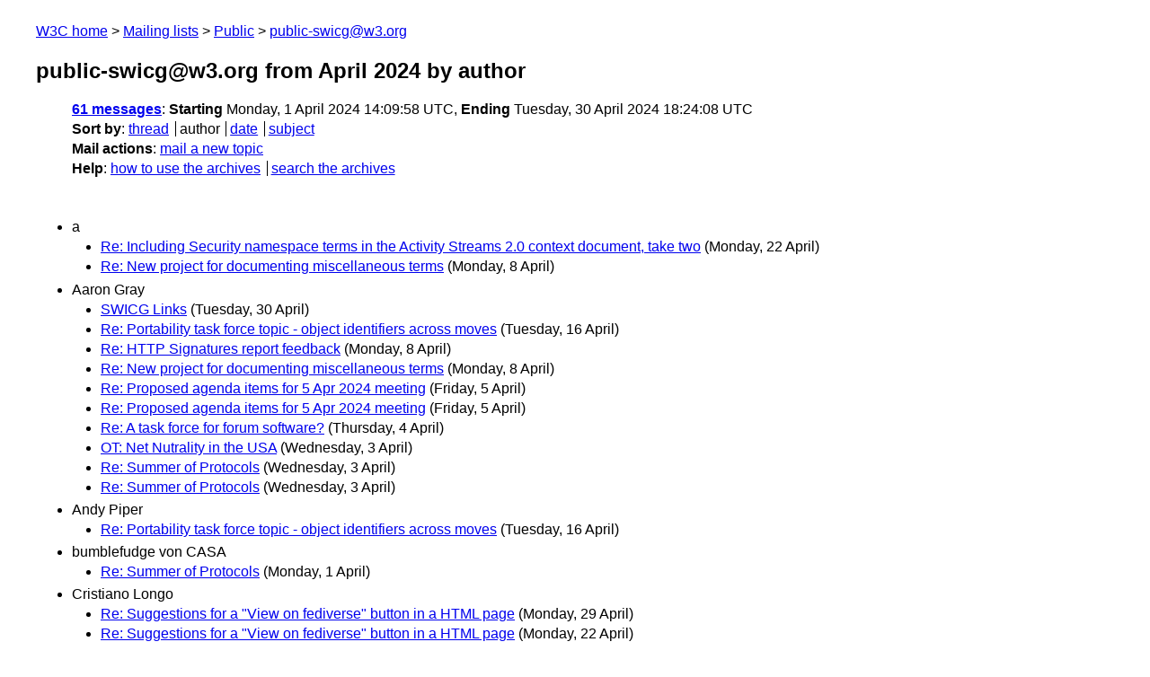

--- FILE ---
content_type: text/html
request_url: https://lists.w3.org/Archives/Public/public-swicg/2024Apr/author.html
body_size: 1907
content:
<!DOCTYPE html>
<html xmlns="http://www.w3.org/1999/xhtml" lang="en">
<head>
<meta charset="UTF-8" />
<meta name="viewport" content="width=device-width, initial-scale=1" />
<meta name="generator" content="hypermail 3.0.0, see https://github.com/hypermail-project/hypermail/" />
<title>public-swicg@w3.org from April 2024: by author</title>
<meta name="Subject" content="by author" />
<meta name="robots" content="noindex" />
<link rel="stylesheet" title="Normal view" href="/assets/styles/public.css" />
<link rel="help" href="/Help/" />
<link rel="start" href="../" title="public-swicg@w3.org archives" />
<script defer="defer" src="/assets/js/archives.js"></script>
</head>
<body class="index">
<header class="head">
<nav class="breadcrumb" id="upper">
<ul>
   <li><a href="https://www.w3.org/">W3C home</a></li>
   <li><a href="/">Mailing lists</a></li>
   <li><a href="../../">Public</a></li>
   <li><a href="../" rel="start">public-swicg@w3.org</a></li>
</ul>
</nav>
<h1><span class="archive-label">public-swicg@w3.org from April 2024</span> by author</h1>
<nav id="navbar">
<ul class="hmenu_container">
<li><span class="heading"><a href="#first">61 messages</a></span>: <span class="heading">Starting</span> Monday,  1 April 2024 14:09:58 UTC, <span class="heading">Ending</span> Tuesday, 30 April 2024 18:24:08 UTC</li>
<li><span class="heading">Sort by</span>: <ul class="hmenu"><li><a href="thread.html" rel="alternate">thread</a></li>
<li>author</li>
<li><a href="index.html" rel="alternate">date</a></li>
<li><a href="subject.html" rel="alternate">subject</a></li>
</ul></li>
<li><span class="heading">Mail actions</span>: <ul class="hmenu"><li><a href="mailto:public-swicg&#x40;&#0119;&#0051;&#0046;&#0111;&#0114;&#0103;">mail a new topic</a></li></ul></li>
<li><span class="heading">Help</span>: <ul class="hmenu">
    <li><a href="/Help/" rel="help">how to use the archives</a></li>
    <li><a href="https://www.w3.org/Search/Mail/Public/search?type-index=public-swicg&amp;index-type=t">search the archives</a></li>
</ul>
</li></ul>
</nav>
</header>
<main class="messages-list">
<h2 id="first" class="heading">a</h2>
<ul>
<li><a id="msg46" href="0046.html">Re: Including Security namespace terms in the Activity Streams 2.0  context document, take two</a> <span class="messages-list-date">(Monday, 22 April)</span></li>
<li><a id="msg26" href="0026.html">Re: New project for documenting miscellaneous terms</a> <span class="messages-list-date">(Monday,  8 April)</span></li>
</ul>
<h2 class="heading">Aaron Gray</h2>
<ul>
<li><a id="msg60" href="0060.html">SWICG Links</a> <span class="messages-list-date">(Tuesday, 30 April)</span></li>
<li><a id="msg34" href="0034.html">Re: Portability task force topic - object identifiers across moves</a> <span class="messages-list-date">(Tuesday, 16 April)</span></li>
<li><a id="msg27" href="0027.html">Re: HTTP Signatures report feedback</a> <span class="messages-list-date">(Monday,  8 April)</span></li>
<li><a id="msg21" href="0021.html">Re: New project for documenting miscellaneous terms</a> <span class="messages-list-date">(Monday,  8 April)</span></li>
<li><a id="msg15" href="0015.html">Re: Proposed agenda items for 5 Apr 2024 meeting</a> <span class="messages-list-date">(Friday,  5 April)</span></li>
<li><a id="msg14" href="0014.html">Re: Proposed agenda items for 5 Apr 2024 meeting</a> <span class="messages-list-date">(Friday,  5 April)</span></li>
<li><a id="msg12" href="0012.html">Re: A task force for forum software?</a> <span class="messages-list-date">(Thursday,  4 April)</span></li>
<li><a id="msg9" href="0009.html">OT: Net Nutrality in the USA</a> <span class="messages-list-date">(Wednesday,  3 April)</span></li>
<li><a id="msg7" href="0007.html">Re: Summer of Protocols</a> <span class="messages-list-date">(Wednesday,  3 April)</span></li>
<li><a id="msg2" href="0002.html">Re: Summer of Protocols</a> <span class="messages-list-date">(Wednesday,  3 April)</span></li>
</ul>
<h2 class="heading">Andy Piper</h2>
<ul>
<li><a id="msg32" href="0032.html">Re: Portability task force topic - object identifiers across moves</a> <span class="messages-list-date">(Tuesday, 16 April)</span></li>
</ul>
<h2 class="heading">bumblefudge von CASA</h2>
<ul>
<li><a id="msg1" href="0001.html">Re: Summer of Protocols</a> <span class="messages-list-date">(Monday,  1 April)</span></li>
</ul>
<h2 class="heading">Cristiano Longo</h2>
<ul>
<li><a id="msg57" href="0057.html">Re: Suggestions for a &quot;View on fediverse&quot; button in a HTML page</a> <span class="messages-list-date">(Monday, 29 April)</span></li>
<li><a id="msg53" href="0053.html">Re: Suggestions for a &quot;View on fediverse&quot; button in a HTML page</a> <span class="messages-list-date">(Monday, 22 April)</span></li>
<li><a id="msg49" href="0049.html">Suggestions for a &quot;View on fediverse&quot; button in a HTML page</a> <span class="messages-list-date">(Monday, 22 April)</span></li>
<li><a id="msg29" href="0029.html">Re: New project for documenting miscellaneous terms</a> <span class="messages-list-date">(Tuesday,  9 April)</span></li>
<li><a id="msg8" href="0008.html">Re: Summer of Protocols</a> <span class="messages-list-date">(Wednesday,  3 April)</span></li>
</ul>
<h2 class="heading">David Somers</h2>
<ul>
<li><a id="msg10" href="0010.html">Re: Summer of Protocols</a> <span class="messages-list-date">(Thursday,  4 April)</span></li>
</ul>
<h2 class="heading">Dmitri Zagidulin</h2>
<ul>
<li><a id="msg39" href="0039.html">Re: Portability task force topic - object identifiers across moves</a> <span class="messages-list-date">(Thursday, 18 April)</span></li>
</ul>
<h2 class="heading">Dmitri Zagidulin (W3C Calendar)</h2>
<ul>
<li><a id="msg42" href="0042.html">Event Invitation: SocialWeb CG Portability Task Force Call</a> <span class="messages-list-date">(Thursday, 18 April)</span></li>
</ul>
<h2 class="heading">Evan Prodromou</h2>
<ul>
<li><a id="msg59" href="0059.html">Re: Suggestions for a &quot;View on fediverse&quot; button in a HTML page</a> <span class="messages-list-date">(Monday, 29 April)</span></li>
<li><a id="msg55" href="0055.html">Re: Collecting potential security issues</a> <span class="messages-list-date">(Thursday, 25 April)</span></li>
<li><a id="msg52" href="0052.html">Re: Including Security namespace terms in the Activity Streams 2.0  context document, take two</a> <span class="messages-list-date">(Monday, 22 April)</span></li>
<li><a id="msg51" href="0051.html">Re: Including Security namespace terms in the Activity Streams 2.0  context document, take two</a> <span class="messages-list-date">(Monday, 22 April)</span></li>
<li><a id="msg47" href="0047.html">Re: Including Security namespace terms in the Activity Streams 2.0  context document, take two</a> <span class="messages-list-date">(Monday, 22 April)</span></li>
<li><a id="msg45" href="0045.html">Including Security namespace terms in the Activity Streams 2.0  context document, take two</a> <span class="messages-list-date">(Monday, 22 April)</span></li>
<li><a id="msg44" href="0044.html">Activity Streams extensions</a> <span class="messages-list-date">(Sunday, 21 April)</span></li>
<li><a id="msg43" href="0043.html">ActivityPub Miscellaneous Terms draft</a> <span class="messages-list-date">(Sunday, 21 April)</span></li>
<li><a id="msg38" href="0038.html">Issue triage</a> <span class="messages-list-date">(Wednesday, 17 April)</span></li>
<li><a id="msg36" href="0036.html">Re: Portability task force topic - object identifiers across moves</a> <span class="messages-list-date">(Wednesday, 17 April)</span></li>
<li><a id="msg31" href="0031.html">Re: Portability task force topic - object identifiers across moves</a> <span class="messages-list-date">(Monday, 15 April)</span></li>
<li><a id="msg28" href="0028.html">Re: New project for documenting miscellaneous terms</a> <span class="messages-list-date">(Monday,  8 April)</span></li>
<li><a id="msg20" href="0020.html">Re: New project for documenting miscellaneous terms</a> <span class="messages-list-date">(Monday,  8 April)</span></li>
<li><a id="msg18" href="0018.html">New project for documenting miscellaneous terms</a> <span class="messages-list-date">(Sunday,  7 April)</span></li>
<li><a id="msg11" href="0011.html">A task force for forum software?</a> <span class="messages-list-date">(Thursday,  4 April)</span></li>
<li><a id="msg5" href="0005.html">Issue triage call noon today</a> <span class="messages-list-date">(Wednesday,  3 April)</span></li>
<li><a id="msg4" href="0004.html">Re: Summer of Protocols</a> <span class="messages-list-date">(Wednesday,  3 April)</span></li>
<li><a id="msg3" href="0003.html">Re: Summer of Protocols</a> <span class="messages-list-date">(Wednesday,  3 April)</span></li>
<li><a id="msg0" href="0000.html">Summer of Protocols</a> <span class="messages-list-date">(Monday,  1 April)</span></li>
</ul>
<h2 class="heading">Johannes Ernst</h2>
<ul>
<li><a id="msg54" href="0054.html">Collecting potential security issues</a> <span class="messages-list-date">(Thursday, 25 April)</span></li>
<li><a id="msg17" href="0017.html">A note of appreciation</a> <span class="messages-list-date">(Friday,  5 April)</span></li>
</ul>
<h2 class="heading">Lisa Dusseault</h2>
<ul>
<li><a id="msg56" href="0056.html">Portability TF notes</a> <span class="messages-list-date">(Friday, 26 April)</span></li>
<li><a id="msg40" href="0040.html">Portability TF: simple charter or scope</a> <span class="messages-list-date">(Thursday, 18 April)</span></li>
<li><a id="msg37" href="0037.html">Re: Portability task force topic - object identifiers across moves</a> <span class="messages-list-date">(Wednesday, 17 April)</span></li>
<li><a id="msg35" href="0035.html">Re: Portability task force topic - object identifiers across moves</a> <span class="messages-list-date">(Wednesday, 17 April)</span></li>
<li><a id="msg33" href="0033.html">Re: Portability task force topic - object identifiers across moves</a> <span class="messages-list-date">(Tuesday, 16 April)</span></li>
<li><a id="msg30" href="0030.html">Portability task force topic - object identifiers across moves</a> <span class="messages-list-date">(Monday, 15 April)</span></li>
<li><a id="msg6" href="0006.html">Re: Issue triage call noon today</a> <span class="messages-list-date">(Wednesday,  3 April)</span></li>
</ul>
<h2 class="heading">Matthias Pfefferle</h2>
<ul>
<li><a id="msg58" href="0058.html">Re: Suggestions for a &quot;View on fediverse&quot; button in a HTML page</a> <span class="messages-list-date">(Monday, 29 April)</span></li>
</ul>
<h2 class="heading">nightpool</h2>
<ul>
<li><a id="msg25" href="0025.html">Re: New project for documenting miscellaneous terms</a> <span class="messages-list-date">(Monday,  8 April)</span></li>
<li><a id="msg24" href="0024.html">Re: New project for documenting miscellaneous terms</a> <span class="messages-list-date">(Monday,  8 April)</span></li>
<li><a id="msg19" href="0019.html">Re: New project for documenting miscellaneous terms</a> <span class="messages-list-date">(Sunday,  7 April)</span></li>
</ul>
<h2 class="heading">Ryan Barrett</h2>
<ul>
<li><a id="msg50" href="0050.html">Re: Suggestions for a &quot;View on fediverse&quot; button in a HTML page</a> <span class="messages-list-date">(Monday, 22 April)</span></li>
<li><a id="msg23" href="0023.html">HTTP Signatures report feedback</a> <span class="messages-list-date">(Monday,  8 April)</span></li>
<li><a id="msg22" href="0022.html">Re: New project for documenting miscellaneous terms</a> <span class="messages-list-date">(Monday,  8 April)</span></li>
<li><a id="msg16" href="0016.html">Re: Proposed agenda items for 5 Apr 2024 meeting</a> <span class="messages-list-date">(Friday,  5 April)</span></li>
<li><a id="msg13" href="0013.html">Re: Proposed agenda items for 5 Apr 2024 meeting</a> <span class="messages-list-date">(Thursday,  4 April)</span></li>
</ul>
<h2 class="heading">Sarven Capadisli</h2>
<ul>
<li><a id="msg48" href="0048.html">Re: Including Security namespace terms in the Activity Streams 2.0  context document, take two</a> <span class="messages-list-date">(Monday, 22 April)</span></li>
</ul>
<h2 class="heading">W3C Community Development Team</h2>
<ul>
<li><a id="msg41" href="0041.html">SocialWeb CG Portability Task Force [via Social Web Incubator Community Group]</a> <span class="messages-list-date">(Thursday, 18 April)</span></li>
</ul>
<p id="end" class="last-message-date"><span class="heading">Last message date</span>: Tuesday, 30 April 2024 18:24:08 UTC</p>
</main>
<footer class="foot">
<nav id="navbarfoot">
<ul class="hmenu_container">
<li><span class="heading"><a href="#first">61 messages</a>; sort by</span>:
<ul class="hmenu">
<li><a href="thread.html">thread</a></li>
<li>author</li>
<li><a href="index.html">date</a></li>
<li><a href="subject.html">subject</a></li>
</ul>
</li><li><span class="heading">Mail actions</span>: <ul class="hmenu"><li><a href="mailto:public-swicg&#x40;&#0119;&#0051;&#0046;&#0111;&#0114;&#0103;">mail a new topic</a></li></ul></li>
</ul>
</nav>
<!-- trailer="footer" -->
<p class="colophon">
This archive was generated by <a href="https://github.com/hypermail-project/hypermail/">hypermail 3.0.0</a>: Tuesday, 30 April 2024 18:24:09 UTC
</p>
</footer>
</body>
</html>
